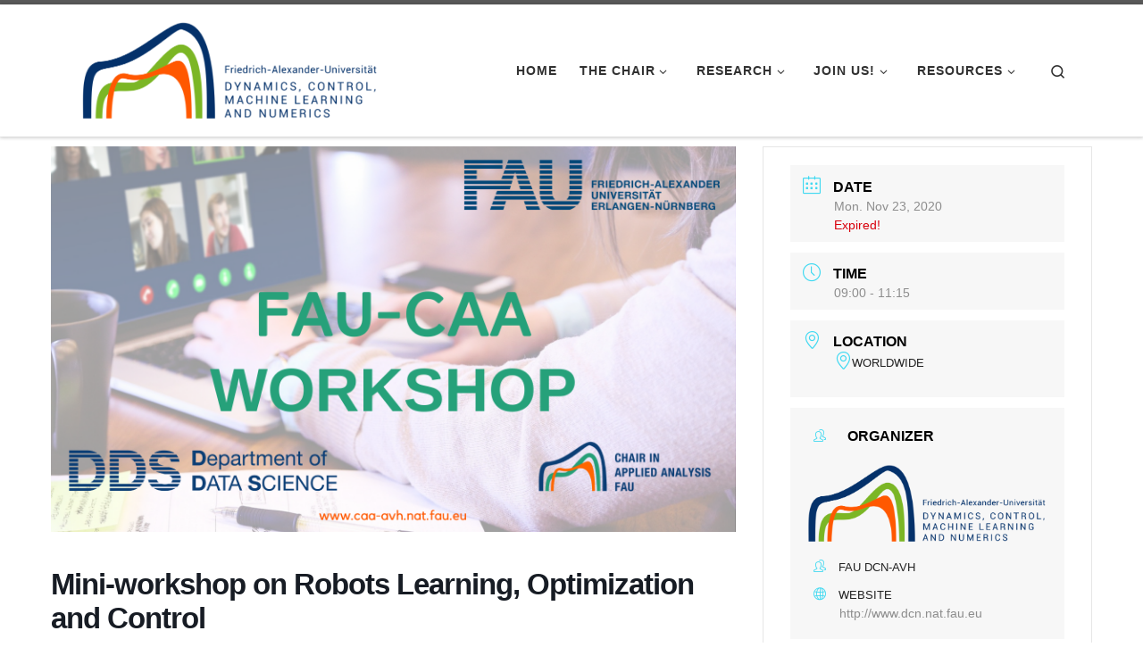

--- FILE ---
content_type: text/html; charset=UTF-8
request_url: https://dcn.nat.fau.eu/events/mini-workshop-on-robots-learning-optimization-and-control/
body_size: 20057
content:
<!DOCTYPE html>
<!--[if IE 7]>
<html class="ie ie7" lang="en-US">
<![endif]-->
<!--[if IE 8]>
<html class="ie ie8" lang="en-US">
<![endif]-->
<!--[if !(IE 7) | !(IE 8)  ]><!-->
<html lang="en-US" class="no-js">
<!--<![endif]-->
<head>
<meta charset="UTF-8" />
<meta http-equiv="X-UA-Compatible" content="IE=EDGE" />
<meta name="viewport" content="width=device-width, initial-scale=1.0" />
<link rel="profile"  href="https://gmpg.org/xfn/11" />
<link rel="pingback" href="https://dcn.nat.fau.eu/xmlrpc.php" />
<script>(function(html){html.className = html.className.replace(/\bno-js\b/,'js')})(document.documentElement);</script>
<title>Mini-workshop on Robots Learning, Optimization and Control</title>
<meta name='robots' content='max-image-preview:large' />
<link rel="alternate" type="application/rss+xml" title=" &raquo; Feed" href="https://dcn.nat.fau.eu/feed/" />
<link rel="alternate" type="application/rss+xml" title=" &raquo; Comments Feed" href="https://dcn.nat.fau.eu/comments/feed/" />
<link rel="alternate" title="oEmbed (JSON)" type="application/json+oembed" href="https://dcn.nat.fau.eu/wp-json/oembed/1.0/embed?url=https%3A%2F%2Fdcn.nat.fau.eu%2Fevents%2Fmini-workshop-on-robots-learning-optimization-and-control%2F" />
<link rel="alternate" title="oEmbed (XML)" type="text/xml+oembed" href="https://dcn.nat.fau.eu/wp-json/oembed/1.0/embed?url=https%3A%2F%2Fdcn.nat.fau.eu%2Fevents%2Fmini-workshop-on-robots-learning-optimization-and-control%2F&#038;format=xml" />
<style id='wp-img-auto-sizes-contain-inline-css'>
img:is([sizes=auto i],[sizes^="auto," i]){contain-intrinsic-size:3000px 1500px}
/*# sourceURL=wp-img-auto-sizes-contain-inline-css */
</style>
<!-- <link rel='stylesheet' id='pt-cv-public-style-css' href='https://dcn.nat.fau.eu/wp-content/plugins/content-views-query-and-display-post-page/public/assets/css/cv.css?ver=4.2' media='all' /> -->
<!-- <link rel='stylesheet' id='mec-select2-style-css' href='https://dcn.nat.fau.eu/wp-content/plugins/modern-events-calendar-lite/assets/packages/select2/select2.min.css?ver=7.27.0' media='all' /> -->
<!-- <link rel='stylesheet' id='mec-font-icons-css' href='https://dcn.nat.fau.eu/wp-content/plugins/modern-events-calendar-lite/assets/css/iconfonts.css?ver=7.27.0' media='all' /> -->
<!-- <link rel='stylesheet' id='mec-frontend-style-css' href='https://dcn.nat.fau.eu/wp-content/plugins/modern-events-calendar-lite/assets/css/frontend.min.css?ver=7.27.0' media='all' /> -->
<!-- <link rel='stylesheet' id='mec-tooltip-style-css' href='https://dcn.nat.fau.eu/wp-content/plugins/modern-events-calendar-lite/assets/packages/tooltip/tooltip.css?ver=7.27.0' media='all' /> -->
<!-- <link rel='stylesheet' id='mec-tooltip-shadow-style-css' href='https://dcn.nat.fau.eu/wp-content/plugins/modern-events-calendar-lite/assets/packages/tooltip/tooltipster-sideTip-shadow.min.css?ver=7.27.0' media='all' /> -->
<!-- <link rel='stylesheet' id='featherlight-css' href='https://dcn.nat.fau.eu/wp-content/plugins/modern-events-calendar-lite/assets/packages/featherlight/featherlight.css?ver=7.27.0' media='all' /> -->
<!-- <link rel='stylesheet' id='mec-lity-style-css' href='https://dcn.nat.fau.eu/wp-content/plugins/modern-events-calendar-lite/assets/packages/lity/lity.min.css?ver=7.27.0' media='all' /> -->
<!-- <link rel='stylesheet' id='mec-general-calendar-style-css' href='https://dcn.nat.fau.eu/wp-content/plugins/modern-events-calendar-lite/assets/css/mec-general-calendar.css?ver=7.27.0' media='all' /> -->
<link rel="stylesheet" type="text/css" href="//dcn.nat.fau.eu/wp-content/cache/wpfc-minified/l1zts2fb/6li0n.css" media="all"/>
<style id='wp-emoji-styles-inline-css'>
img.wp-smiley, img.emoji {
display: inline !important;
border: none !important;
box-shadow: none !important;
height: 1em !important;
width: 1em !important;
margin: 0 0.07em !important;
vertical-align: -0.1em !important;
background: none !important;
padding: 0 !important;
}
/*# sourceURL=wp-emoji-styles-inline-css */
</style>
<style id='wp-block-library-inline-css'>
:root{--wp-block-synced-color:#7a00df;--wp-block-synced-color--rgb:122,0,223;--wp-bound-block-color:var(--wp-block-synced-color);--wp-editor-canvas-background:#ddd;--wp-admin-theme-color:#007cba;--wp-admin-theme-color--rgb:0,124,186;--wp-admin-theme-color-darker-10:#006ba1;--wp-admin-theme-color-darker-10--rgb:0,107,160.5;--wp-admin-theme-color-darker-20:#005a87;--wp-admin-theme-color-darker-20--rgb:0,90,135;--wp-admin-border-width-focus:2px}@media (min-resolution:192dpi){:root{--wp-admin-border-width-focus:1.5px}}.wp-element-button{cursor:pointer}:root .has-very-light-gray-background-color{background-color:#eee}:root .has-very-dark-gray-background-color{background-color:#313131}:root .has-very-light-gray-color{color:#eee}:root .has-very-dark-gray-color{color:#313131}:root .has-vivid-green-cyan-to-vivid-cyan-blue-gradient-background{background:linear-gradient(135deg,#00d084,#0693e3)}:root .has-purple-crush-gradient-background{background:linear-gradient(135deg,#34e2e4,#4721fb 50%,#ab1dfe)}:root .has-hazy-dawn-gradient-background{background:linear-gradient(135deg,#faaca8,#dad0ec)}:root .has-subdued-olive-gradient-background{background:linear-gradient(135deg,#fafae1,#67a671)}:root .has-atomic-cream-gradient-background{background:linear-gradient(135deg,#fdd79a,#004a59)}:root .has-nightshade-gradient-background{background:linear-gradient(135deg,#330968,#31cdcf)}:root .has-midnight-gradient-background{background:linear-gradient(135deg,#020381,#2874fc)}:root{--wp--preset--font-size--normal:16px;--wp--preset--font-size--huge:42px}.has-regular-font-size{font-size:1em}.has-larger-font-size{font-size:2.625em}.has-normal-font-size{font-size:var(--wp--preset--font-size--normal)}.has-huge-font-size{font-size:var(--wp--preset--font-size--huge)}.has-text-align-center{text-align:center}.has-text-align-left{text-align:left}.has-text-align-right{text-align:right}.has-fit-text{white-space:nowrap!important}#end-resizable-editor-section{display:none}.aligncenter{clear:both}.items-justified-left{justify-content:flex-start}.items-justified-center{justify-content:center}.items-justified-right{justify-content:flex-end}.items-justified-space-between{justify-content:space-between}.screen-reader-text{border:0;clip-path:inset(50%);height:1px;margin:-1px;overflow:hidden;padding:0;position:absolute;width:1px;word-wrap:normal!important}.screen-reader-text:focus{background-color:#ddd;clip-path:none;color:#444;display:block;font-size:1em;height:auto;left:5px;line-height:normal;padding:15px 23px 14px;text-decoration:none;top:5px;width:auto;z-index:100000}html :where(.has-border-color){border-style:solid}html :where([style*=border-top-color]){border-top-style:solid}html :where([style*=border-right-color]){border-right-style:solid}html :where([style*=border-bottom-color]){border-bottom-style:solid}html :where([style*=border-left-color]){border-left-style:solid}html :where([style*=border-width]){border-style:solid}html :where([style*=border-top-width]){border-top-style:solid}html :where([style*=border-right-width]){border-right-style:solid}html :where([style*=border-bottom-width]){border-bottom-style:solid}html :where([style*=border-left-width]){border-left-style:solid}html :where(img[class*=wp-image-]){height:auto;max-width:100%}:where(figure){margin:0 0 1em}html :where(.is-position-sticky){--wp-admin--admin-bar--position-offset:var(--wp-admin--admin-bar--height,0px)}@media screen and (max-width:600px){html :where(.is-position-sticky){--wp-admin--admin-bar--position-offset:0px}}
/*# sourceURL=wp-block-library-inline-css */
</style><style id='global-styles-inline-css'>
:root{--wp--preset--aspect-ratio--square: 1;--wp--preset--aspect-ratio--4-3: 4/3;--wp--preset--aspect-ratio--3-4: 3/4;--wp--preset--aspect-ratio--3-2: 3/2;--wp--preset--aspect-ratio--2-3: 2/3;--wp--preset--aspect-ratio--16-9: 16/9;--wp--preset--aspect-ratio--9-16: 9/16;--wp--preset--color--black: #000000;--wp--preset--color--cyan-bluish-gray: #abb8c3;--wp--preset--color--white: #ffffff;--wp--preset--color--pale-pink: #f78da7;--wp--preset--color--vivid-red: #cf2e2e;--wp--preset--color--luminous-vivid-orange: #ff6900;--wp--preset--color--luminous-vivid-amber: #fcb900;--wp--preset--color--light-green-cyan: #7bdcb5;--wp--preset--color--vivid-green-cyan: #00d084;--wp--preset--color--pale-cyan-blue: #8ed1fc;--wp--preset--color--vivid-cyan-blue: #0693e3;--wp--preset--color--vivid-purple: #9b51e0;--wp--preset--gradient--vivid-cyan-blue-to-vivid-purple: linear-gradient(135deg,rgb(6,147,227) 0%,rgb(155,81,224) 100%);--wp--preset--gradient--light-green-cyan-to-vivid-green-cyan: linear-gradient(135deg,rgb(122,220,180) 0%,rgb(0,208,130) 100%);--wp--preset--gradient--luminous-vivid-amber-to-luminous-vivid-orange: linear-gradient(135deg,rgb(252,185,0) 0%,rgb(255,105,0) 100%);--wp--preset--gradient--luminous-vivid-orange-to-vivid-red: linear-gradient(135deg,rgb(255,105,0) 0%,rgb(207,46,46) 100%);--wp--preset--gradient--very-light-gray-to-cyan-bluish-gray: linear-gradient(135deg,rgb(238,238,238) 0%,rgb(169,184,195) 100%);--wp--preset--gradient--cool-to-warm-spectrum: linear-gradient(135deg,rgb(74,234,220) 0%,rgb(151,120,209) 20%,rgb(207,42,186) 40%,rgb(238,44,130) 60%,rgb(251,105,98) 80%,rgb(254,248,76) 100%);--wp--preset--gradient--blush-light-purple: linear-gradient(135deg,rgb(255,206,236) 0%,rgb(152,150,240) 100%);--wp--preset--gradient--blush-bordeaux: linear-gradient(135deg,rgb(254,205,165) 0%,rgb(254,45,45) 50%,rgb(107,0,62) 100%);--wp--preset--gradient--luminous-dusk: linear-gradient(135deg,rgb(255,203,112) 0%,rgb(199,81,192) 50%,rgb(65,88,208) 100%);--wp--preset--gradient--pale-ocean: linear-gradient(135deg,rgb(255,245,203) 0%,rgb(182,227,212) 50%,rgb(51,167,181) 100%);--wp--preset--gradient--electric-grass: linear-gradient(135deg,rgb(202,248,128) 0%,rgb(113,206,126) 100%);--wp--preset--gradient--midnight: linear-gradient(135deg,rgb(2,3,129) 0%,rgb(40,116,252) 100%);--wp--preset--font-size--small: 13px;--wp--preset--font-size--medium: 20px;--wp--preset--font-size--large: 36px;--wp--preset--font-size--x-large: 42px;--wp--preset--spacing--20: 0.44rem;--wp--preset--spacing--30: 0.67rem;--wp--preset--spacing--40: 1rem;--wp--preset--spacing--50: 1.5rem;--wp--preset--spacing--60: 2.25rem;--wp--preset--spacing--70: 3.38rem;--wp--preset--spacing--80: 5.06rem;--wp--preset--shadow--natural: 6px 6px 9px rgba(0, 0, 0, 0.2);--wp--preset--shadow--deep: 12px 12px 50px rgba(0, 0, 0, 0.4);--wp--preset--shadow--sharp: 6px 6px 0px rgba(0, 0, 0, 0.2);--wp--preset--shadow--outlined: 6px 6px 0px -3px rgb(255, 255, 255), 6px 6px rgb(0, 0, 0);--wp--preset--shadow--crisp: 6px 6px 0px rgb(0, 0, 0);}:where(.is-layout-flex){gap: 0.5em;}:where(.is-layout-grid){gap: 0.5em;}body .is-layout-flex{display: flex;}.is-layout-flex{flex-wrap: wrap;align-items: center;}.is-layout-flex > :is(*, div){margin: 0;}body .is-layout-grid{display: grid;}.is-layout-grid > :is(*, div){margin: 0;}:where(.wp-block-columns.is-layout-flex){gap: 2em;}:where(.wp-block-columns.is-layout-grid){gap: 2em;}:where(.wp-block-post-template.is-layout-flex){gap: 1.25em;}:where(.wp-block-post-template.is-layout-grid){gap: 1.25em;}.has-black-color{color: var(--wp--preset--color--black) !important;}.has-cyan-bluish-gray-color{color: var(--wp--preset--color--cyan-bluish-gray) !important;}.has-white-color{color: var(--wp--preset--color--white) !important;}.has-pale-pink-color{color: var(--wp--preset--color--pale-pink) !important;}.has-vivid-red-color{color: var(--wp--preset--color--vivid-red) !important;}.has-luminous-vivid-orange-color{color: var(--wp--preset--color--luminous-vivid-orange) !important;}.has-luminous-vivid-amber-color{color: var(--wp--preset--color--luminous-vivid-amber) !important;}.has-light-green-cyan-color{color: var(--wp--preset--color--light-green-cyan) !important;}.has-vivid-green-cyan-color{color: var(--wp--preset--color--vivid-green-cyan) !important;}.has-pale-cyan-blue-color{color: var(--wp--preset--color--pale-cyan-blue) !important;}.has-vivid-cyan-blue-color{color: var(--wp--preset--color--vivid-cyan-blue) !important;}.has-vivid-purple-color{color: var(--wp--preset--color--vivid-purple) !important;}.has-black-background-color{background-color: var(--wp--preset--color--black) !important;}.has-cyan-bluish-gray-background-color{background-color: var(--wp--preset--color--cyan-bluish-gray) !important;}.has-white-background-color{background-color: var(--wp--preset--color--white) !important;}.has-pale-pink-background-color{background-color: var(--wp--preset--color--pale-pink) !important;}.has-vivid-red-background-color{background-color: var(--wp--preset--color--vivid-red) !important;}.has-luminous-vivid-orange-background-color{background-color: var(--wp--preset--color--luminous-vivid-orange) !important;}.has-luminous-vivid-amber-background-color{background-color: var(--wp--preset--color--luminous-vivid-amber) !important;}.has-light-green-cyan-background-color{background-color: var(--wp--preset--color--light-green-cyan) !important;}.has-vivid-green-cyan-background-color{background-color: var(--wp--preset--color--vivid-green-cyan) !important;}.has-pale-cyan-blue-background-color{background-color: var(--wp--preset--color--pale-cyan-blue) !important;}.has-vivid-cyan-blue-background-color{background-color: var(--wp--preset--color--vivid-cyan-blue) !important;}.has-vivid-purple-background-color{background-color: var(--wp--preset--color--vivid-purple) !important;}.has-black-border-color{border-color: var(--wp--preset--color--black) !important;}.has-cyan-bluish-gray-border-color{border-color: var(--wp--preset--color--cyan-bluish-gray) !important;}.has-white-border-color{border-color: var(--wp--preset--color--white) !important;}.has-pale-pink-border-color{border-color: var(--wp--preset--color--pale-pink) !important;}.has-vivid-red-border-color{border-color: var(--wp--preset--color--vivid-red) !important;}.has-luminous-vivid-orange-border-color{border-color: var(--wp--preset--color--luminous-vivid-orange) !important;}.has-luminous-vivid-amber-border-color{border-color: var(--wp--preset--color--luminous-vivid-amber) !important;}.has-light-green-cyan-border-color{border-color: var(--wp--preset--color--light-green-cyan) !important;}.has-vivid-green-cyan-border-color{border-color: var(--wp--preset--color--vivid-green-cyan) !important;}.has-pale-cyan-blue-border-color{border-color: var(--wp--preset--color--pale-cyan-blue) !important;}.has-vivid-cyan-blue-border-color{border-color: var(--wp--preset--color--vivid-cyan-blue) !important;}.has-vivid-purple-border-color{border-color: var(--wp--preset--color--vivid-purple) !important;}.has-vivid-cyan-blue-to-vivid-purple-gradient-background{background: var(--wp--preset--gradient--vivid-cyan-blue-to-vivid-purple) !important;}.has-light-green-cyan-to-vivid-green-cyan-gradient-background{background: var(--wp--preset--gradient--light-green-cyan-to-vivid-green-cyan) !important;}.has-luminous-vivid-amber-to-luminous-vivid-orange-gradient-background{background: var(--wp--preset--gradient--luminous-vivid-amber-to-luminous-vivid-orange) !important;}.has-luminous-vivid-orange-to-vivid-red-gradient-background{background: var(--wp--preset--gradient--luminous-vivid-orange-to-vivid-red) !important;}.has-very-light-gray-to-cyan-bluish-gray-gradient-background{background: var(--wp--preset--gradient--very-light-gray-to-cyan-bluish-gray) !important;}.has-cool-to-warm-spectrum-gradient-background{background: var(--wp--preset--gradient--cool-to-warm-spectrum) !important;}.has-blush-light-purple-gradient-background{background: var(--wp--preset--gradient--blush-light-purple) !important;}.has-blush-bordeaux-gradient-background{background: var(--wp--preset--gradient--blush-bordeaux) !important;}.has-luminous-dusk-gradient-background{background: var(--wp--preset--gradient--luminous-dusk) !important;}.has-pale-ocean-gradient-background{background: var(--wp--preset--gradient--pale-ocean) !important;}.has-electric-grass-gradient-background{background: var(--wp--preset--gradient--electric-grass) !important;}.has-midnight-gradient-background{background: var(--wp--preset--gradient--midnight) !important;}.has-small-font-size{font-size: var(--wp--preset--font-size--small) !important;}.has-medium-font-size{font-size: var(--wp--preset--font-size--medium) !important;}.has-large-font-size{font-size: var(--wp--preset--font-size--large) !important;}.has-x-large-font-size{font-size: var(--wp--preset--font-size--x-large) !important;}
/*# sourceURL=global-styles-inline-css */
</style>
<style id='classic-theme-styles-inline-css'>
/*! This file is auto-generated */
.wp-block-button__link{color:#fff;background-color:#32373c;border-radius:9999px;box-shadow:none;text-decoration:none;padding:calc(.667em + 2px) calc(1.333em + 2px);font-size:1.125em}.wp-block-file__button{background:#32373c;color:#fff;text-decoration:none}
/*# sourceURL=/wp-includes/css/classic-themes.min.css */
</style>
<!-- <link rel='stylesheet' id='customizr-main-css' href='https://dcn.nat.fau.eu/wp-content/themes/customizr/assets/front/css/style.min.css?ver=4.4.21' media='all' /> -->
<link rel="stylesheet" type="text/css" href="//dcn.nat.fau.eu/wp-content/cache/wpfc-minified/kz8fyall/240r1.css" media="all"/>
<style id='customizr-main-inline-css'>
.navbar-brand,.header-tagline,h1,h2,h3,.tc-dropcap { font-family : 'Impact','Charcoal','sans-serif'; }
body { font-family : 'Palatino Linotype','Book Antiqua','Palatino','serif'; }
.tc-header.border-top { border-top-width: 5px; border-top-style: solid }
#czr-push-footer { display: none; visibility: hidden; }
.czr-sticky-footer #czr-push-footer.sticky-footer-enabled { display: block; }
/*# sourceURL=customizr-main-inline-css */
</style>
<!-- <link rel='stylesheet' id='katex-css' href='https://dcn.nat.fau.eu/wp-content/plugins/katex/assets/katex-0.16.22/katex.min.css?ver=2.2.5' media='all' /> -->
<link rel="stylesheet" type="text/css" href="//dcn.nat.fau.eu/wp-content/cache/wpfc-minified/l1fvmu14/4o8j4.css" media="all"/>
<script src='//dcn.nat.fau.eu/wp-content/cache/wpfc-minified/lm6xba65/240r1.js' type="text/javascript"></script>
<!-- <script src="https://dcn.nat.fau.eu/wp-includes/js/jquery/jquery.min.js?ver=3.7.1" id="jquery-core-js"></script> -->
<!-- <script src="https://dcn.nat.fau.eu/wp-includes/js/jquery/jquery-migrate.min.js?ver=3.4.1" id="jquery-migrate-js"></script> -->
<!-- <script src="https://dcn.nat.fau.eu/wp-content/themes/customizr/assets/front/js/libs/modernizr.min.js?ver=4.4.21" id="modernizr-js"></script> -->
<!-- <script src="https://dcn.nat.fau.eu/wp-includes/js/underscore.min.js?ver=1.13.7" id="underscore-js"></script> -->
<script id="tc-scripts-js-extra">
var CZRParams = {"assetsPath":"https://dcn.nat.fau.eu/wp-content/themes/customizr/assets/front/","mainScriptUrl":"https://dcn.nat.fau.eu/wp-content/themes/customizr/assets/front/js/tc-scripts.min.js?4.4.21","deferFontAwesome":"1","fontAwesomeUrl":"https://dcn.nat.fau.eu/wp-content/themes/customizr/assets/shared/fonts/fa/css/fontawesome-all.min.css?4.4.21","_disabled":[],"centerSliderImg":"1","isLightBoxEnabled":"1","SmoothScroll":{"Enabled":true,"Options":{"touchpadSupport":false}},"isAnchorScrollEnabled":"","anchorSmoothScrollExclude":{"simple":["[class*=edd]",".carousel-control","[data-toggle=\"modal\"]","[data-toggle=\"dropdown\"]","[data-toggle=\"czr-dropdown\"]","[data-toggle=\"tooltip\"]","[data-toggle=\"popover\"]","[data-toggle=\"collapse\"]","[data-toggle=\"czr-collapse\"]","[data-toggle=\"tab\"]","[data-toggle=\"pill\"]","[data-toggle=\"czr-pill\"]","[class*=upme]","[class*=um-]"],"deep":{"classes":[],"ids":[]}},"timerOnScrollAllBrowsers":"1","centerAllImg":"1","HasComments":"","LoadModernizr":"1","stickyHeader":"","extLinksStyle":"","extLinksTargetExt":"","extLinksSkipSelectors":{"classes":["btn","button"],"ids":[]},"dropcapEnabled":"","dropcapWhere":{"post":"","page":""},"dropcapMinWords":"","dropcapSkipSelectors":{"tags":["IMG","IFRAME","H1","H2","H3","H4","H5","H6","BLOCKQUOTE","UL","OL"],"classes":["btn"],"id":[]},"imgSmartLoadEnabled":"","imgSmartLoadOpts":{"parentSelectors":["[class*=grid-container], .article-container",".__before_main_wrapper",".widget-front",".post-related-articles",".tc-singular-thumbnail-wrapper",".sek-module-inner"],"opts":{"excludeImg":[".tc-holder-img"]}},"imgSmartLoadsForSliders":"1","pluginCompats":[],"isWPMobile":"","menuStickyUserSettings":{"desktop":"stick_always","mobile":"stick_always"},"adminAjaxUrl":"https://dcn.nat.fau.eu/wp-admin/admin-ajax.php","ajaxUrl":"https://dcn.nat.fau.eu/?czrajax=1","frontNonce":{"id":"CZRFrontNonce","handle":"52c0acab2b"},"isDevMode":"","isModernStyle":"1","i18n":{"Permanently dismiss":"Permanently dismiss"},"frontNotifications":{"welcome":{"enabled":false,"content":"","dismissAction":"dismiss_welcome_note_front"}},"preloadGfonts":"","googleFonts":null,"version":"4.4.21"};
//# sourceURL=tc-scripts-js-extra
</script>
<script src='//dcn.nat.fau.eu/wp-content/cache/wpfc-minified/96lcm2ke/240r1.js' type="text/javascript"></script>
<!-- <script src="https://dcn.nat.fau.eu/wp-content/themes/customizr/assets/front/js/tc-scripts.min.js?ver=4.4.21" id="tc-scripts-js" defer></script> -->
<link rel="https://api.w.org/" href="https://dcn.nat.fau.eu/wp-json/" /><link rel="alternate" title="JSON" type="application/json" href="https://dcn.nat.fau.eu/wp-json/wp/v2/mec-events/11699" /><link rel="EditURI" type="application/rsd+xml" title="RSD" href="https://dcn.nat.fau.eu/xmlrpc.php?rsd" />
<meta name="generator" content="WordPress 6.9" />
<link rel="canonical" href="https://dcn.nat.fau.eu/events/mini-workshop-on-robots-learning-optimization-and-control/" />
<link rel='shortlink' href='https://dcn.nat.fau.eu/?p=11699' />
<link rel="preload" as="font" type="font/woff2" href="https://dcn.nat.fau.eu/wp-content/themes/customizr/assets/shared/fonts/customizr/customizr.woff2?128396981" crossorigin="anonymous"/>
<link rel="icon" href="https://dcn.nat.fau.eu/wp-content/uploads/cropped-FAUDCNAvHlogo_square_silhouette_512x512-32x32.png" sizes="32x32" />
<link rel="icon" href="https://dcn.nat.fau.eu/wp-content/uploads/cropped-FAUDCNAvHlogo_square_silhouette_512x512-192x192.png" sizes="192x192" />
<link rel="apple-touch-icon" href="https://dcn.nat.fau.eu/wp-content/uploads/cropped-FAUDCNAvHlogo_square_silhouette_512x512-180x180.png" />
<meta name="msapplication-TileImage" content="https://dcn.nat.fau.eu/wp-content/uploads/cropped-FAUDCNAvHlogo_square_silhouette_512x512-270x270.png" />
<style id="wp-custom-css">
body {
font-family: "Roboto", Calibri, Tahoma, sans-serif;
}
h1, h2, h3, h4, h5, h6 {
font-family: "Roboto", Calibri, Tahoma, sans-serif;
}		</style>
<style>:root,::before,::after{--mec-color-skin: #004080;--mec-color-skin-rgba-1: rgba(0,64,128,.25);--mec-color-skin-rgba-2: rgba(0,64,128,.5);--mec-color-skin-rgba-3: rgba(0,64,128,.75);--mec-color-skin-rgba-4: rgba(0,64,128,.11);--mec-primary-border-radius: ;--mec-secondary-border-radius: ;--mec-container-normal-width: 1196px;--mec-container-large-width: 1690px;--mec-fes-main-color: #40d9f1;--mec-fes-main-color-rgba-1: rgba(64, 217, 241, 0.12);--mec-fes-main-color-rgba-2: rgba(64, 217, 241, 0.23);--mec-fes-main-color-rgba-3: rgba(64, 217, 241, 0.03);--mec-fes-main-color-rgba-4: rgba(64, 217, 241, 0.3);--mec-fes-main-color-rgba-5: rgb(64 217 241 / 7%);--mec-fes-main-color-rgba-6: rgba(64, 217, 241, 0.2);</style><style>.mec-event-grid-clean .mec-event-title {
/* font-weight: 500; */
font-size: 18px;
}
.mec-single-event-category {
display:none;
}
</style></head>
<body class="wp-singular mec-events-template-default single single-mec-events postid-11699 wp-custom-logo wp-embed-responsive wp-theme-customizr mec-theme-customizr page-id-11699 czr-link-hover-underline header-skin-light footer-skin-light czr-no-sidebar tc-center-images czr-full-layout customizr-4-4-21 czr-sticky-footer">
<a class="screen-reader-text skip-link" href="#content">Skip to content</a>
<div id="tc-page-wrap" class="">
<header class="tpnav-header__header tc-header sl-logo_left sticky-transparent border-top czr-submenu-fade czr-submenu-move czr-highlight-contextual-menu-items" >
<div class="primary-navbar__wrapper d-none d-lg-block has-horizontal-menu desktop-sticky" >
<div class="container">
<div class="row align-items-center flex-row primary-navbar__row">
<div class="branding__container col col-auto" >
<div class="branding align-items-center flex-column ">
<div class="branding-row d-flex flex-row align-items-center align-self-start">
<div class="navbar-brand col-auto " >
<a class="navbar-brand-sitelogo" href="https://dcn.nat.fau.eu/"  aria-label=" | FAU DCN-AvH. Chair for Dynamics, Control, Machine Learning and Numerics -Alexander von Humboldt Professorship" >
<img src="https://dcn.nat.fau.eu/wp-content/uploads/FAUDCNAvHlogo_2023.png" alt="Back Home" class="" width="768" height="283"  data-no-retina>  </a>
</div>
</div>
</div>
</div>
<div class="primary-nav__container justify-content-lg-around col col-lg-auto flex-lg-column" >
<div class="primary-nav__wrapper flex-lg-row align-items-center justify-content-end">
<nav class="primary-nav__nav col" id="primary-nav">
<div class="nav__menu-wrapper primary-nav__menu-wrapper justify-content-end czr-open-on-hover" >
<ul id="main-menu" class="primary-nav__menu regular-nav nav__menu nav"><li id="menu-item-24120" class="menu-item menu-item-type-post_type menu-item-object-page menu-item-home menu-item-24120"><a href="https://dcn.nat.fau.eu/" class="nav__link"><span class="nav__title">Home</span></a></li>
<li id="menu-item-117" class="menu-item menu-item-type-custom menu-item-object-custom menu-item-has-children czr-dropdown menu-item-117"><a data-toggle="czr-dropdown" aria-haspopup="true" aria-expanded="false" href="#" class="nav__link"><span class="nav__title">The Chair</span><span class="caret__dropdown-toggler"><i class="icn-down-small"></i></span></a>
<ul class="dropdown-menu czr-dropdown-menu">
<li id="menu-item-24133" class="menu-item menu-item-type-post_type menu-item-object-page dropdown-item menu-item-24133"><a href="https://dcn.nat.fau.eu/about/" class="nav__link"><span class="nav__title">About</span></a></li>
<li id="menu-item-24277" class="menu-item menu-item-type-post_type menu-item-object-page dropdown-item menu-item-24277"><a href="https://dcn.nat.fau.eu/zuazua/" class="nav__link"><span class="nav__title">Our Head</span></a></li>
<li id="menu-item-23025" class="menu-item menu-item-type-post_type menu-item-object-page dropdown-item menu-item-23025"><a href="https://dcn.nat.fau.eu/team/" class="nav__link"><span class="nav__title">Our Team</span></a></li>
<li id="menu-item-24143" class="menu-item menu-item-type-post_type menu-item-object-page dropdown-item menu-item-24143"><a href="https://dcn.nat.fau.eu/contact/" class="nav__link"><span class="nav__title">Contact</span></a></li>
<li id="menu-item-8257" class="menu-item menu-item-type-post_type menu-item-object-page dropdown-item menu-item-8257"><a href="https://dcn.nat.fau.eu/past-members/" class="nav__link"><span class="nav__title">Past Members</span></a></li>
</ul>
</li>
<li id="menu-item-2112" class="menu-item menu-item-type-custom menu-item-object-custom menu-item-has-children czr-dropdown menu-item-2112"><a data-toggle="czr-dropdown" aria-haspopup="true" aria-expanded="false" href="#" class="nav__link"><span class="nav__title">Research</span><span class="caret__dropdown-toggler"><i class="icn-down-small"></i></span></a>
<ul class="dropdown-menu czr-dropdown-menu">
<li id="menu-item-24175" class="menu-item menu-item-type-post_type menu-item-object-page dropdown-item menu-item-24175"><a href="https://dcn.nat.fau.eu/publications/" class="nav__link"><span class="nav__title">Publications</span></a></li>
<li id="menu-item-15536" class="menu-item menu-item-type-post_type menu-item-object-page dropdown-item menu-item-15536"><a href="https://dcn.nat.fau.eu/projects/" class="nav__link"><span class="nav__title">Projects</span></a></li>
<li id="menu-item-14243" class="menu-item menu-item-type-post_type menu-item-object-page dropdown-item menu-item-14243"><a href="https://dcn.nat.fau.eu/teaching/" class="nav__link"><span class="nav__title">Teaching</span></a></li>
<li id="menu-item-3292" class="menu-item menu-item-type-post_type menu-item-object-page dropdown-item menu-item-3292"><a href="https://dcn.nat.fau.eu/initiatives/" class="nav__link"><span class="nav__title">Initiatives</span></a></li>
<li id="menu-item-6253" class="menu-item menu-item-type-post_type menu-item-object-page dropdown-item menu-item-6253"><a href="https://dcn.nat.fau.eu/math-and-research/" class="nav__link"><span class="nav__title">Posts on Math and Research</span></a></li>
<li id="menu-item-2110" class="menu-item menu-item-type-post_type menu-item-object-page dropdown-item menu-item-2110"><a href="https://dcn.nat.fau.eu/contributors/" class="nav__link"><span class="nav__title">Contributors</span></a></li>
</ul>
</li>
<li id="menu-item-123" class="menu-item menu-item-type-custom menu-item-object-custom menu-item-has-children czr-dropdown menu-item-123"><a data-toggle="czr-dropdown" aria-haspopup="true" aria-expanded="false" href="#" class="nav__link"><span class="nav__title">Join us!</span><span class="caret__dropdown-toggler"><i class="icn-down-small"></i></span></a>
<ul class="dropdown-menu czr-dropdown-menu">
<li id="menu-item-26632" class="menu-item menu-item-type-post_type menu-item-object-page dropdown-item menu-item-26632"><a href="https://dcn.nat.fau.eu/careers/" class="nav__link"><span class="nav__title">Careers</span></a></li>
<li id="menu-item-405" class="menu-item menu-item-type-post_type menu-item-object-page dropdown-item menu-item-405"><a href="https://dcn.nat.fau.eu/events/" class="nav__link"><span class="nav__title">Events</span></a></li>
<li id="menu-item-406" class="menu-item menu-item-type-post_type menu-item-object-page dropdown-item menu-item-406"><a href="https://dcn.nat.fau.eu/past-events/" class="nav__link"><span class="nav__title">Past Events</span></a></li>
</ul>
</li>
<li id="menu-item-5964" class="menu-item menu-item-type-custom menu-item-object-custom menu-item-has-children czr-dropdown menu-item-5964"><a data-toggle="czr-dropdown" aria-haspopup="true" aria-expanded="false" href="#" class="nav__link"><span class="nav__title">Resources</span><span class="caret__dropdown-toggler"><i class="icn-down-small"></i></span></a>
<ul class="dropdown-menu czr-dropdown-menu">
<li id="menu-item-10308" class="menu-item menu-item-type-post_type menu-item-object-page dropdown-item menu-item-10308"><a href="https://dcn.nat.fau.eu/seminars/" class="nav__link"><span class="nav__title">Seminars / Lectures</span></a></li>
<li id="menu-item-5963" class="menu-item menu-item-type-post_type menu-item-object-page dropdown-item menu-item-5963"><a href="https://dcn.nat.fau.eu/togo/" class="nav__link"><span class="nav__title">Math to go!</span></a></li>
<li id="menu-item-19867" class="menu-item menu-item-type-post_type menu-item-object-page dropdown-item menu-item-19867"><a href="https://dcn.nat.fau.eu/academy/" class="nav__link"><span class="nav__title">Academy</span></a></li>
<li id="menu-item-21776" class="menu-item menu-item-type-custom menu-item-object-custom dropdown-item menu-item-21776"><a href="https://github.com/DCN-FAU-AvH" class="nav__link"><span class="nav__title">GitHub</span></a></li>
</ul>
</li>
</ul></div>        </nav>
<div class="primary-nav__utils nav__utils col-auto" >
<ul class="nav utils flex-row flex-nowrap regular-nav">
<li class="nav__search " >
<a href="#" class="search-toggle_btn icn-search czr-overlay-toggle_btn"  aria-expanded="false"><span class="sr-only">Search</span></a>
<div class="czr-search-expand">
<div class="czr-search-expand-inner"><div class="search-form__container " >
<form action="https://dcn.nat.fau.eu/" method="get" class="czr-form search-form">
<div class="form-group czr-focus">
<label for="s-69341b4284902" id="lsearch-69341b4284902">
<span class="screen-reader-text">Search</span>
<input id="s-69341b4284902" class="form-control czr-search-field" name="s" type="search" value="" aria-describedby="lsearch-69341b4284902" placeholder="Search &hellip;">
</label>
<button type="submit" class="button"><i class="icn-search"></i><span class="screen-reader-text">Search &hellip;</span></button>
</div>
</form>
</div></div>
</div>
</li>
</ul>
</div>  </div>
</div>
</div>
</div>
</div>    <div class="mobile-navbar__wrapper d-lg-none mobile-sticky" >
<div class="branding__container justify-content-between align-items-center container" >
<div class="branding flex-column">
<div class="branding-row d-flex align-self-start flex-row align-items-center">
<div class="navbar-brand col-auto " >
<a class="navbar-brand-sitelogo" href="https://dcn.nat.fau.eu/"  aria-label=" | FAU DCN-AvH. Chair for Dynamics, Control, Machine Learning and Numerics -Alexander von Humboldt Professorship" >
<img src="https://dcn.nat.fau.eu/wp-content/uploads/FAUDCNAvHlogo_2023.png" alt="Back Home" class="" width="768" height="283"  data-no-retina>  </a>
</div>
</div>
</div>
<div class="mobile-utils__wrapper nav__utils regular-nav">
<ul class="nav utils row flex-row flex-nowrap">
<li class="nav__search " >
<a href="#" class="search-toggle_btn icn-search czr-dropdown" data-aria-haspopup="true" aria-expanded="false"><span class="sr-only">Search</span></a>
<div class="czr-search-expand">
<div class="czr-search-expand-inner"><div class="search-form__container " >
<form action="https://dcn.nat.fau.eu/" method="get" class="czr-form search-form">
<div class="form-group czr-focus">
<label for="s-69341b4285e28" id="lsearch-69341b4285e28">
<span class="screen-reader-text">Search</span>
<input id="s-69341b4285e28" class="form-control czr-search-field" name="s" type="search" value="" aria-describedby="lsearch-69341b4285e28" placeholder="Search &hellip;">
</label>
<button type="submit" class="button"><i class="icn-search"></i><span class="screen-reader-text">Search &hellip;</span></button>
</div>
</form>
</div></div>
</div>
<ul class="dropdown-menu czr-dropdown-menu">
<li class="header-search__container container">
<div class="search-form__container " >
<form action="https://dcn.nat.fau.eu/" method="get" class="czr-form search-form">
<div class="form-group czr-focus">
<label for="s-69341b4286651" id="lsearch-69341b4286651">
<span class="screen-reader-text">Search</span>
<input id="s-69341b4286651" class="form-control czr-search-field" name="s" type="search" value="" aria-describedby="lsearch-69341b4286651" placeholder="Search &hellip;">
</label>
<button type="submit" class="button"><i class="icn-search"></i><span class="screen-reader-text">Search &hellip;</span></button>
</div>
</form>
</div></li>    </ul>
</li>
<li class="hamburger-toggler__container " >
<button class="ham-toggler-menu czr-collapsed" data-toggle="czr-collapse" data-target="#mobile-nav"><span class="ham__toggler-span-wrapper"><span class="line line-1"></span><span class="line line-2"></span><span class="line line-3"></span></span><span class="screen-reader-text">Menu</span></button>
</li>
</ul>
</div>
</div>
<div class="mobile-nav__container " >
<nav class="mobile-nav__nav flex-column czr-collapse" id="mobile-nav">
<div class="mobile-nav__inner container">
<div class="nav__menu-wrapper mobile-nav__menu-wrapper czr-open-on-click" >
<ul id="mobile-nav-menu" class="mobile-nav__menu vertical-nav nav__menu flex-column nav"><li class="menu-item menu-item-type-post_type menu-item-object-page menu-item-home menu-item-24120"><a href="https://dcn.nat.fau.eu/" class="nav__link"><span class="nav__title">Home</span></a></li>
<li class="menu-item menu-item-type-custom menu-item-object-custom menu-item-has-children czr-dropdown menu-item-117"><span class="display-flex nav__link-wrapper align-items-start"><a href="#" class="nav__link"><span class="nav__title">The Chair</span></a><button data-toggle="czr-dropdown" aria-haspopup="true" aria-expanded="false" class="caret__dropdown-toggler czr-btn-link"><i class="icn-down-small"></i></button></span>
<ul class="dropdown-menu czr-dropdown-menu">
<li class="menu-item menu-item-type-post_type menu-item-object-page dropdown-item menu-item-24133"><a href="https://dcn.nat.fau.eu/about/" class="nav__link"><span class="nav__title">About</span></a></li>
<li class="menu-item menu-item-type-post_type menu-item-object-page dropdown-item menu-item-24277"><a href="https://dcn.nat.fau.eu/zuazua/" class="nav__link"><span class="nav__title">Our Head</span></a></li>
<li class="menu-item menu-item-type-post_type menu-item-object-page dropdown-item menu-item-23025"><a href="https://dcn.nat.fau.eu/team/" class="nav__link"><span class="nav__title">Our Team</span></a></li>
<li class="menu-item menu-item-type-post_type menu-item-object-page dropdown-item menu-item-24143"><a href="https://dcn.nat.fau.eu/contact/" class="nav__link"><span class="nav__title">Contact</span></a></li>
<li class="menu-item menu-item-type-post_type menu-item-object-page dropdown-item menu-item-8257"><a href="https://dcn.nat.fau.eu/past-members/" class="nav__link"><span class="nav__title">Past Members</span></a></li>
</ul>
</li>
<li class="menu-item menu-item-type-custom menu-item-object-custom menu-item-has-children czr-dropdown menu-item-2112"><span class="display-flex nav__link-wrapper align-items-start"><a href="#" class="nav__link"><span class="nav__title">Research</span></a><button data-toggle="czr-dropdown" aria-haspopup="true" aria-expanded="false" class="caret__dropdown-toggler czr-btn-link"><i class="icn-down-small"></i></button></span>
<ul class="dropdown-menu czr-dropdown-menu">
<li class="menu-item menu-item-type-post_type menu-item-object-page dropdown-item menu-item-24175"><a href="https://dcn.nat.fau.eu/publications/" class="nav__link"><span class="nav__title">Publications</span></a></li>
<li class="menu-item menu-item-type-post_type menu-item-object-page dropdown-item menu-item-15536"><a href="https://dcn.nat.fau.eu/projects/" class="nav__link"><span class="nav__title">Projects</span></a></li>
<li class="menu-item menu-item-type-post_type menu-item-object-page dropdown-item menu-item-14243"><a href="https://dcn.nat.fau.eu/teaching/" class="nav__link"><span class="nav__title">Teaching</span></a></li>
<li class="menu-item menu-item-type-post_type menu-item-object-page dropdown-item menu-item-3292"><a href="https://dcn.nat.fau.eu/initiatives/" class="nav__link"><span class="nav__title">Initiatives</span></a></li>
<li class="menu-item menu-item-type-post_type menu-item-object-page dropdown-item menu-item-6253"><a href="https://dcn.nat.fau.eu/math-and-research/" class="nav__link"><span class="nav__title">Posts on Math and Research</span></a></li>
<li class="menu-item menu-item-type-post_type menu-item-object-page dropdown-item menu-item-2110"><a href="https://dcn.nat.fau.eu/contributors/" class="nav__link"><span class="nav__title">Contributors</span></a></li>
</ul>
</li>
<li class="menu-item menu-item-type-custom menu-item-object-custom menu-item-has-children czr-dropdown menu-item-123"><span class="display-flex nav__link-wrapper align-items-start"><a href="#" class="nav__link"><span class="nav__title">Join us!</span></a><button data-toggle="czr-dropdown" aria-haspopup="true" aria-expanded="false" class="caret__dropdown-toggler czr-btn-link"><i class="icn-down-small"></i></button></span>
<ul class="dropdown-menu czr-dropdown-menu">
<li class="menu-item menu-item-type-post_type menu-item-object-page dropdown-item menu-item-26632"><a href="https://dcn.nat.fau.eu/careers/" class="nav__link"><span class="nav__title">Careers</span></a></li>
<li class="menu-item menu-item-type-post_type menu-item-object-page dropdown-item menu-item-405"><a href="https://dcn.nat.fau.eu/events/" class="nav__link"><span class="nav__title">Events</span></a></li>
<li class="menu-item menu-item-type-post_type menu-item-object-page dropdown-item menu-item-406"><a href="https://dcn.nat.fau.eu/past-events/" class="nav__link"><span class="nav__title">Past Events</span></a></li>
</ul>
</li>
<li class="menu-item menu-item-type-custom menu-item-object-custom menu-item-has-children czr-dropdown menu-item-5964"><span class="display-flex nav__link-wrapper align-items-start"><a href="#" class="nav__link"><span class="nav__title">Resources</span></a><button data-toggle="czr-dropdown" aria-haspopup="true" aria-expanded="false" class="caret__dropdown-toggler czr-btn-link"><i class="icn-down-small"></i></button></span>
<ul class="dropdown-menu czr-dropdown-menu">
<li class="menu-item menu-item-type-post_type menu-item-object-page dropdown-item menu-item-10308"><a href="https://dcn.nat.fau.eu/seminars/" class="nav__link"><span class="nav__title">Seminars / Lectures</span></a></li>
<li class="menu-item menu-item-type-post_type menu-item-object-page dropdown-item menu-item-5963"><a href="https://dcn.nat.fau.eu/togo/" class="nav__link"><span class="nav__title">Math to go!</span></a></li>
<li class="menu-item menu-item-type-post_type menu-item-object-page dropdown-item menu-item-19867"><a href="https://dcn.nat.fau.eu/academy/" class="nav__link"><span class="nav__title">Academy</span></a></li>
<li class="menu-item menu-item-type-custom menu-item-object-custom dropdown-item menu-item-21776"><a href="https://github.com/DCN-FAU-AvH" class="nav__link"><span class="nav__title">GitHub</span></a></li>
</ul>
</li>
</ul></div>      </div>
</nav>
</div></div></header>
<section id="main-content" class="mec-container">
<div class="mec-wrap colorskin-custom clearfix " id="mec_skin_8148">
<article class="row mec-single-event mec-sticky">
<!-- start breadcrumbs -->
<!-- end breadcrumbs -->
<div class="col-md-8">
<div class="mec-events-event-image">
<img width="1600" height="900" src="https://dcn.nat.fau.eu/wp-content/uploads/FAUDDSCAA-workshop-default2020.png" class="attachment-full size-full wp-post-image" alt="" data-mec-postid="11699" loading="lazy" />            </div>
<div class="mec-event-content">
<h1 class="mec-single-title">Mini-workshop on Robots Learning, Optimization and Control</h1>
<div class="mec-single-event-description mec-events-content"><p>Next <strong>Monday November 23</strong>, the <a href="https://dcn.nat.fau.eu/about" target="_blank" rel="noopener">Chair in Applied Analysis &#8211; Alexander von Humboldt Professorship at FAU Erlangen-Nürnberg</a> will host a mini-workshop about &#8220;<strong>Mini-workshop on Robots Learning, Optimization and Control</strong>&#8220;.</p>
<p>Enjoy with us:</p>
<p><strong>09:00H &#8211; 09:30H</strong><br />
Prof. Dr. <strong>Murad Muradi</strong> &#8211; FAU Erlangen-Nürnberg<br />
<strong>&#8220;Processing Time Optimization for Multi-Robot Systems Using Heuristics Algorithms&#8221;</strong><br />
Abstract.<br />
<strong>&#8220;Processing Time Optimization for Multi-Robot Systems Using Heuristics Algorithms&#8221;</strong><br />
-PVC-sealing is a complex process for the tighness and corrosion resistance of the car body.<br />
-Fast and accurate collision detection with suitable collider pairs.<br />
-Using PRM-based motion planning algorithm to generate collision free path between PVC seams.<br />
-Further optimization of path in post-processing to generate short and smooth robot motions.<br />
-Implementation of a genetic algorithm for process optimization and load balancing.<br />
-Successfully application of methodology on real business problem.<br />
-Reduction of non-value-adding part of processing time by up to 17%</p>
<p><strong>09:30H &#8211; 10:00H</strong><br />
Prof. Dr. <strong>Elisa Strauch</strong> &#8211; TU Damstadt, Germany<br />
<strong>&#8220;Probabilistic Constraints in Optimization Problems on Flow Networks&#8221;</strong><br />
Abstract. In this talk the focus is placed on probabilistic constraints used in optimization problems on networks. There are two different ways to compute the probability in the constraints: the spheric radial decomposition and the direct approach. The spheric radial decomposition cannot always be applied. For example, if the exact solution of a partial differential equation is needed but unknown. The direct approach is more general: We have to integrate the corresponding probability density function which we can approximate with a kernel density estimation. We consider the two methods for a stationary network problem with uncertain boundary data on networks. Furthermore we extend the probabilistic constraints to dynamic flow problems.</p>
<p>10:00 -Coffee break</p>
<p><strong>10:15H &#8211; 10:45H</strong><br />
Prof. Dr. <strong>Nora Marie Philippi</strong> &#8211; TU Damstadt, Germany<br />
<strong>&#8220;On the transport limit of singularly perturbed convection-diffusion problems on networks&#8221;</strong><br />
Abstract. In this talk we consider singularly perturbed convection-diﬀusion equations on one-dimensional networks (metric graphs) as well as the transport problems arising in the vanishing diﬀusion limit. We derive suitable coupling conditions at inner vertices for both problems that guarantee conservation of mass as well as dissipation of a mathematical energy which then allows us to prove stability and well-posedness. For single intervals and appropriately speciﬁed initial conditions, it is well-known that the solutions of the convection-diﬀusion problem converge to that of the transport problem for vanishing diffusion and that bounday layers occur at the outflow boundary of the interval. The main diﬃculty in the analysis on networks is that the number and type of coupling conditions changes in the singular limit which gives rise to additional boundary layers at the interior vertices of the network. Since the values of the solution at these network junctions are not known a-priori, the asymptotic analysis requires a delicate choice of boundary layer functions that allows to handle these interior layers, and eventually prove a corresponding convergence result on networks.</p>
<p><strong>10:45H &#8211; 11:15H</strong><br />
Prof. Dr. <strong>Andreas Bärmann</strong> &#8211; FAU Erlangen-Nürnberg<br />
<strong>&#8220;Polyhedral Results for Energy-Efficient Railway Timetabling&#8221;</strong><br />
Abstract. In this talk, we study the of effect optimized timetabling to reduce energy consumption in railway and underground traffic. The idea is to consider trains as time-flexible consumers in the railway power supply network and to use slight shifts in the departure times from the stations to allow for the choice of energy-efficient velocity profiles of the trains. Furthermore, these shifts allow for a better use of recuperated braking energy by synchronizing the departure of one train with the arrival of another. To this end, we derive an efficient mixed-integer programming formulation for the problem of an optimal timetable adjustment based on a given timetable draft. We will be able to show integrality of the underlying timetabling polytope by relating it to a new class of perfect graphs: compatibility graphs with cycle-free dependencies. In an extensive case study for the underground system of Nürnberg, we show that our methods are capable of solving the problem efficiently. We will see that the optimal adjustment of timetables entails a significant potential for reducing energy consumption.</p>
<h3>WHERE?</h3>
<p><a href="https://fau.zoom.us/j/91765269595?pwd=SEFIR3luQTg5MW5IUk52YTdNZ0hTdz09" target="_blank" rel="noopener">Zoom meeting link</a><br />
Meeting ID: 917 6526 9595 | PIN code: 431399</p>
</div>
</div>
<!-- Custom Data Fields -->
<!-- FAQ -->
<div class="mec-event-info-mobile"></div>
<!-- Export Module -->
<div class="mec-event-export-module mec-frontbox">
<div class="mec-event-exporting">
<div class="mec-export-details">
<ul>
<li><a class="mec-events-gcal mec-events-button mec-color mec-bg-color-hover mec-border-color" href="https://calendar.google.com/calendar/render?action=TEMPLATE&text=Mini-workshop+on+Robots+Learning%2C+Optimization+and+Control&dates=20201123T080000Z/20201123T101500Z&details=Next+Monday+November+23%2C+the+Chair+in+Applied+Analysis+%26%238211%3B+Alexander+von+Humboldt+Professorship+at+FAU+Erlangen-N%C3%BCrnberg+will+host+a+mini-workshop+about+%26%238220%3BMini-workshop+on+Robots+Learning%2C+Optimization+and+Control%26%238220%3B.%0AEnjoy+with+us%3A%0A09%3A00H+%26%238211%3B+09%3A30H%0AProf.+Dr.+Murad+Muradi+%26%238211%3B+FAU+Erlangen-N%C3%BCrnberg%0A%26%238220%3BProcessing+Time+Optimization+for+Multi-Robot+Systems+Using+Heuristics+Algorithms%26%238221%3B%0AAbstract.%0A%26%238220%3BProcessing+Time+Optimization+for+Multi-Robot+Systems+Using+Heuristics+Algorithms%26%238221%3B%0A-PVC-sealing+is+a+complex+process+for+the+tighness+and+corrosion+resistance+of+the+car+body.%0A-Fast+and+accurate+collision+detection+with+suitable+collider+pairs.%0A-Using+PRM-based+motion+planning+algorithm+to+generate+collision+free+path+between+PVC+seams.%0A-Further+optimization+of+path+in+post-processing+to+generate+short+and+smooth+robot+motions.%0A-Implementation+of+a+genetic+algorithm+for+process+optimization+and+load+balancing.%0A-Successfully+application+of+methodology+on+real+business+problem.%0A-Reduction+of+non-value-adding+part+of+processing+time+by+up+to+17%25%0A09%3A30H+%26%238211%3B+10%3A00H%0AProf.+Dr.+Elisa+Strauch+%26%238211%3B+TU+Damstadt%2C+Germany%0A%26%238220%3BProbabilistic+Constraints+in+Optimization+Problems+on+Flow+Networks%26%238221%3B%0AAbstract.+In+this+talk+the+focus+is+placed+on+probabilistic+constraints+used+in+optimization+problems+on+networks.+There+are+two+different+ways+to+compute+the+probability+in+the+constraints%3A+the+spheric+radial+decomposition+and+the+direct+approach.+The+spheric+radial+decomposition+cannot+always+be+applied.+For+example%2C+if+the+exact+solution+of+a+partial+differential+equation+is+needed+but+unknown.+The+direct+approach+is+more+general%3A+We+have+to+integrate+the+corresponding+probability+density+function+which+we+can+approximate+with+a+kernel+density+estimation.+We+consider+the+two+methods+for+a+stationary+network+problem+with+uncertain+boundary+data+on+networks.+Furthermore+we+extend+the+probabilistic+constraints+to+dynamic+flow+problems.%0A10%3A00+-Coffee+break%0A10%3A15H+%26%238211%3B+10%3A45H%0AProf.+Dr.+Nora+Marie+Philippi+%26%238211%3B+TU+Damstadt%2C+Germany%0A%26%238220%3BOn+the+transport+limit+of+singularly+perturbed+convection-diffusion+problems+on+networks%26%238221%3B%0AAbstract.+In+this+talk+we+consider+singularly+perturbed+convection-di%EF%AC%80usion+equations+on+one-dimensional+networks+%28metric+graphs%29+as+well+as+the+transport+problems+arising+in+the+vanishing+di%EF%AC%80usion+limit.[base64].+For+single+intervals+and+appropriately+speci%EF%AC%81ed+initial+conditions%2C+it+is+well-known+that+the+solutions+of+the+convection-di%EF%AC%80usion+problem+converge+to+that+of+the+transport+problem+for+vanishing+diffusion+and+that+bounday+layers+occur+at+the+outflow+boundary+of+the+interval.+The+main+di%EF%AC%[base64].+Since+the+values+of+the+solution+at+these+network+junctions+are+not+known+a-priori%2C+the+asymptotic+analysis+requires+a+delicate+choice+of+boundary+layer+functions+that+allows+to+handle+these+interior+layers%2C+and+eventually+prove+a+corresponding+convergence+result+on+networks.%0A10%3A45H+%26%238211%3B+11%3A15H%0AProf.+Dr.+Andreas+B%C3%A4rmann+%26%238211%3B+FAU+Erlangen-N%C3%BCrnberg%0A%26%238220%3BPolyhedral+Results+for+Energy-Efficient+Railway+Timetabling%26%238221%3B%0AAbstract.+In+this+talk%2C+we+study+the+of+effect+optimized+timetabling+to+reduce+energy+consumption+in+railway+and+underground+traffic.[base64].+Furthermore%2C+these+shifts+allow+for+a+better+use+of+recuperated+braking+energy+by+synchronizing+the+departure+of+one+train+with+the+arrival+of+another.+To+this+end%2C+we+derive+an+efficient+mixed-integer+programming+formulation+for+the+problem+of+an+optimal+timetable+adjustment+based+on+a+given+timetable+draft.+We+will+be+able+to+show+integrality+of+the+underlying+timetabling+polytope+by+relating+it+to+a+new+class+of+perfect+graphs%3A+compatibility+graphs+with+cycle-free+dependencies.+In+an+extensive+case+study+for+the+underground+system+of+N%C3%BCrnberg%2C+we+show+that+our+methods+are+capable+of+solving+the+problem+efficiently.+We+will+see+that+the+optimal+adjustment+of+timetables+entails+a+significant+potential+for+reducing+energy+consumption.%0AWHERE%3F%0AZoom+meeting+link%0AMeeting+ID%3A+917+6526+9595+%7C+PIN+code%3A+431399%0A&amp;location=" target="_blank">+ Add to Google Calendar</a></li>                <li><a class="mec-events-gcal mec-events-button mec-color mec-bg-color-hover mec-border-color" href="https://dcn.nat.fau.eu/?method=ical&#038;id=11699">+ iCal / Outlook export</a></li>            </ul>
</div>
</div>
</div>
<!-- Countdown module -->
<div class="mec-events-meta-group mec-events-meta-group-countdown">
<div class="mec-end-counts"><h3>The event is finished.</h3></div>            </div>
<!-- Hourly Schedule -->
<!-- Booking Module -->
<!-- Tags -->
<div class="mec-events-meta-group mec-events-meta-group-tags">
</div>
</div>
<div class="col-md-4">
<div class="mec-event-info-desktop mec-event-meta mec-color-before mec-frontbox">
<div class="mec-single-event-date">
<i class="mec-sl-calendar"></i>            <h3 class="mec-date">Date</h3>
<dl>
<dd><abbr class="mec-events-abbr"><span class="mec-start-date-label">Mon. Nov 23, 2020</span></abbr></dd>
</dl>
<dl><dd><span class="mec-holding-status mec-holding-status-expired">Expired!</span></dd></dl>        </div>
<div class="mec-single-event-time">
<i class="mec-sl-clock"></i>                <h3 class="mec-time">Time</h3>
<i class="mec-time-comment"></i>
<dl>
<dd><abbr class="mec-events-abbr">09:00 - 11:15</abbr></dd>
</dl>
</div>
<!-- Local Time Module -->
<div class="mec-single-event-location">
<i class="mec-sl-location-pin"></i>                <h3 class="mec-events-single-section-title mec-location">Location</h3>
<dl>
<dd class="author fn org"><i class="mec-sl-location-pin"></i><h6>Worldwide</h6></dd>
<dd class="location"><address class="mec-events-address"><span class="mec-address"></span></address></dd>
</dl>
</div>
<div class="mec-single-event-category">
<i class="mec-sl-folder"></i>							<h3 class="mec-events-single-section-title mec-category">Category</h3>
<dl>
<dd class="mec-events-event-categories">
<a href="https://dcn.nat.fau.eu/events/fau-caa-workshop/" class="mec-color-hover" rel="tag"><i class="mec-fa-angle-right"></i>FAU CAA Workshop</a></dd><dd class="mec-events-event-categories">
<a href="https://dcn.nat.fau.eu/events/fau-dcn-workshop/" class="mec-color-hover" rel="tag"><i class="mec-fa-angle-right"></i>FAU-DCN Workshop</a></dd><dd class="mec-events-event-categories">
<a href="https://dcn.nat.fau.eu/events/workshop/" class="mec-color-hover" rel="tag"><i class="mec-fa-angle-right"></i>Workshop</a></dd>							</dl>
</div>
<div class="mec-single-event-organizer">
<i class="mec-sl-people"></i>                            <h3 class="mec-events-single-section-title">Organizer</h3>
<img class="mec-img-organizer" src="https://dcn.nat.fau.eu/wp-content/uploads/FAUDCNAvHlogo_2023.png" alt="FAU DCN-AvH">
<dl>
<dd class="mec-organizer">
<i class="mec-sl-people"></i>                                        <h6>FAU DCN-AvH</h6>
</dd>
<dd class="mec-organizer-url">
<i class="mec-sl-sitemap"></i>									<h6>Website</h6>
<span><a href="http://www.dcn.nat.fau.eu" class="mec-color-hover" target="">http://www.dcn.nat.fau.eu</a></span>
</dd>
</dl>
</div>
<!-- Sponsors Module -->
<!-- Register Booking Button -->
</div>
<!-- Speakers Module -->
<!-- Attendees List Module -->
<!-- Next Previous Module -->
<!-- Links Module -->
<div class="mec-event-social mec-frontbox">
<h3 class="mec-social-single mec-frontbox-title">Share this event</h3>
<div class="mec-event-sharing">
<div class="mec-links-details">
<ul>
<li class="mec-event-social-icon"><a class="twitter" href="https://twitter.com/share?url=https%3A%2F%2Fdcn.nat.fau.eu%2Fevents%2Fmini-workshop-on-robots-learning-optimization-and-control%2F" onclick="javascript:window.open(this.href, '', 'menubar=no,toolbar=no,resizable=yes,scrollbars=yes,height=600,width=500'); return false;" target="_blank" title="X Social Network"><svg xmlns="http://www.w3.org/2000/svg" shape-rendering="geometricPrecision" text-rendering="geometricPrecision" image-rendering="optimizeQuality" fill-rule="evenodd" clip-rule="evenodd" viewBox="0 0 512 462.799"><path fill-rule="nonzero" d="M403.229 0h78.506L310.219 196.04 512 462.799H354.002L230.261 301.007 88.669 462.799h-78.56l183.455-209.683L0 0h161.999l111.856 147.88L403.229 0zm-27.556 415.805h43.505L138.363 44.527h-46.68l283.99 371.278z"/></svg><span class="mec-social-title"></span></a></li><li class="mec-event-social-icon"><a class="linkedin" href="https://www.linkedin.com/shareArticle?mini=true&url=https%3A%2F%2Fdcn.nat.fau.eu%2Fevents%2Fmini-workshop-on-robots-learning-optimization-and-control%2F" onclick="javascript:window.open(this.href, '', 'menubar=no,toolbar=no,resizable=yes,scrollbars=yes,height=600,width=500'); return false;" target="_blank" title="Linkedin"><i class="mec-fa-linkedin"></i><span class="mec-social-title"></span></a></li><li class="mec-event-social-icon"><a class="whatsapp" href="https://api.whatsapp.com/send?text=https%3A%2F%2Fdcn.nat.fau.eu%2Fevents%2Fmini-workshop-on-robots-learning-optimization-and-control%2F" target="_blank" title="Share on WhatsApp"><i class="mec-fa-whatsapp"></i><span class="mec-social-title"></span></a></li><li class="mec-event-social-icon"><a class="telegram" href="https://telegram.me/share/url?url=https%3A%2F%2Fdcn.nat.fau.eu%2Fevents%2Fmini-workshop-on-robots-learning-optimization-and-control%2F&text=Mini-workshop on Robots Learning, Optimization and Control" target="_blank" title="Share on Telegram">
<i><svg aria-hidden="true" focusable="false" data-prefix="fab" data-icon="telegram" class="svg-inline--fa fa-telegram fa-w-16" role="img" xmlns="http://www.w3.org/2000/svg" viewBox="0 0 496 512"><path fill="currentColor" d="M248 8C111 8 0 119 0 256s111 248 248 248 248-111 248-248S385 8 248 8zm121.8 169.9l-40.7 191.8c-3 13.6-11.1 16.9-22.4 10.5l-62-45.7-29.9 28.8c-3.3 3.3-6.1 6.1-12.5 6.1l4.4-63.1 114.9-103.8c5-4.4-1.1-6.9-7.7-2.5l-142 89.4-61.2-19.1c-13.3-4.2-13.6-13.3 2.8-19.7l239.1-92.2c11.1-4 20.8 2.7 17.2 19.5z"></path></svg></i>
<span class="mec-social-title"></span>
</a></li><li class="mec-event-social-icon"><a class="email" href="mailto:?subject=Mini-workshop%20on%20Robots%20Learning%2C%20Optimization%20and%20Control&body=https%3A%2F%2Fdcn.nat.fau.eu%2Fevents%2Fmini-workshop-on-robots-learning-optimization-and-control%2F" title="Email"><i class="mec-fa-envelope"></i><span class="mec-social-title"></span></a></li>            </ul>
</div>
</div>
</div>
<!-- Weather Module -->
<!-- Google Maps Module -->
<div class="mec-events-meta-group mec-events-meta-group-gmap">
</div>
<!-- QRCode Module -->
<!-- Public Download Module -->
<!-- Widgets -->
</div>
</article>
</div>
<div id="comments" class="comments_container comments czr-comments-block">
<section class="post-comments">
</section>
</div>    </section>
<footer id="footer" class="footer__wrapper" >
<div id="footer-widget-area" class="widget__wrapper" role="complementary" >
<div class="container widget__container">
<div class="row">
<div id="footer_one" class="col-md-4 col-12">
<aside id="media_image-7" class="widget widget_media_image"><a href="https://www.nat.fau.de/"><img width="300" height="129" src="https://dcn.nat.fau.eu/wp-content/uploads/FAUFakNat-newLogo_oct2021-300x129.png" class="image wp-image-24790  attachment-medium size-medium" alt="" style="max-width: 100%; height: auto;" decoding="async" loading="lazy" srcset="https://dcn.nat.fau.eu/wp-content/uploads/FAUFakNat-newLogo_oct2021-300x129.png 300w, https://dcn.nat.fau.eu/wp-content/uploads/FAUFakNat-newLogo_oct2021.png 526w" sizes="auto, (max-width: 300px) 100vw, 300px" /></a></aside>          </div>
<div id="footer_two" class="col-md-4 col-12">
<aside id="recent-posts-14" class="widget widget_recent_entries">
<h5 class="widget-title">Last news</h5>
<ul>
<li>
<a href="https://dcn.nat.fau.eu/faumod-workshop-dec-2025/">FAU MoD Workshop G. Fantuzzi / D. Martonová</a>
</li>
<li>
<a href="https://dcn.nat.fau.eu/speinshart-workshop-nov2025/">A workshop in Speinshart: Scientific center for AI and SuperTech</a>
</li>
<li>
<a href="https://dcn.nat.fau.eu/benasque-xi-2026/">Benasque XI Workshop-Summer School 2026: Partial differential equations, optimal design and numerics</a>
</li>
<li>
<a href="https://dcn.nat.fau.eu/scimldt/">Workshop: The Mathematics of Scientific Machine Learning and Digital Twins</a>
</li>
<li>
<a href="https://dcn.nat.fau.eu/fau-mod-lecture-quantum-firmware-optimal-control-for-quantum-processors/">FAU MoD Lecture: Quantum firmware: optimal control for quantum processors</a>
</li>
</ul>
</aside>          </div>
<div id="footer_three" class="col-md-4 col-12">
<aside id="media_image-8" class="widget widget_media_image"><a href="https://www.humboldt-foundation.de/"><img width="300" height="141" src="https://dcn.nat.fau.eu/wp-content/uploads/AvHStiftung_logo_2023_L-300x141.png" class="image wp-image-26051  attachment-medium size-medium" alt="" style="max-width: 100%; height: auto;" decoding="async" loading="lazy" srcset="https://dcn.nat.fau.eu/wp-content/uploads/AvHStiftung_logo_2023_L-300x141.png 300w, https://dcn.nat.fau.eu/wp-content/uploads/AvHStiftung_logo_2023_L-1024x482.png 1024w, https://dcn.nat.fau.eu/wp-content/uploads/AvHStiftung_logo_2023_L-768x361.png 768w, https://dcn.nat.fau.eu/wp-content/uploads/AvHStiftung_logo_2023_L.png 1447w" sizes="auto, (max-width: 300px) 100vw, 300px" /></a></aside>          </div>
</div>
</div>
</div>
<div id="colophon" class="colophon " >
<div class="container">
<div class="colophon__row row flex-row justify-content-between">
<div class="col-12 col-sm-auto">
<div id="footer__credits" class="footer__credits" >
<p class="czr-copyright">
<span class="czr-copyright-text">&copy;&nbsp; 2019 - 2025&nbsp;</span><a class="czr-copyright-link" href="https://dcn.nat.fau.eu" title=""></a><span class="czr-rights-text">&nbsp;&ndash;&nbsp;All rights reserved - FAU DCN-AvH Chair for Dynamics, Control and Numerics - Alexander von Humboldt Professorship at Friedrich-Alexander-Universität Erlangen-Nürnberg, Germany</span>
<a href="https://dcn.nat.fau.eu/imprint/" target="_blank">Imprint</a> | <a href="https://dcn.nat.fau.eu/privacy/" target="_blank">Privacy</a> | <a href="https://dcn.nat.fau.eu/accessibility/" target="_blank">Accessibility</a> | <a href="https://dcn.nat.fau.eu/contact/" target="_blank">Contact</a>
</p>
<p class="czr-credits">
<span class="czr-designer">
<!-- <span class="czr-wp-powered"><span class="czr-wp-powered-text"></span> -->
</span>
</p>
</div>
</div>
<div class="col-12 col-sm-auto">
<div class="social-links">
<ul class="socials " >
<li ><a rel="nofollow noopener noreferrer" class="social-icon icon-linkedin-in"  title="Follow us on Linkedin-in" aria-label="Follow us on Linkedin-in" href="https://www.linkedin.com/company/unifau-dcn"  target="_blank"  style="font-size:24px"><i class="fab fa-linkedin-in"></i></a></li> <li ><a rel="nofollow noopener noreferrer" class="social-icon icon-youtube"  title="Follow us on Youtube" aria-label="Follow us on Youtube" href="https://www.youtube.com/@faudcnavh/featured"  target="_blank"  style="font-size:24px"><i class="fab fa-youtube"></i></a></li> <li ><a rel="nofollow noopener noreferrer" class="social-icon icon-github"  title="Follow us on Github" aria-label="Follow us on Github" href="https://github.com/DCN-FAU-AvH"  target="_blank"  style="font-size:24px"><i class="fab fa-github"></i></a></li> <li ><a rel="nofollow noopener noreferrer" class="social-icon icon-twitter"  title="Follow us on X" aria-label="Follow us on X" href="https://x.com/UniFAU_DCN"  target="_blank"  style="font-size:24px"><i class="fab fa-twitter"></i></a></li> <li ><a rel="nofollow noopener noreferrer" class="social-icon icon-instagram"  title="Follow us on Instagram" aria-label="Follow us on Instagram" href="https://www.instagram.com/unifau_dcn"  target="_blank"  style="font-size:24px"><i class="fab fa-instagram"></i></a></li></ul>
</div>
</div>
</div>
</div>
</div>
</footer>
</div><!-- end #tc-page-wrap -->
<button class="btn czr-btt czr-btta right" ><i class="icn-up-small"></i></button>
<script type="speculationrules">
{"prefetch":[{"source":"document","where":{"and":[{"href_matches":"/*"},{"not":{"href_matches":["/wp-*.php","/wp-admin/*","/wp-content/uploads/*","/wp-content/*","/wp-content/plugins/*","/wp-content/themes/customizr/*","/*\\?(.+)"]}},{"not":{"selector_matches":"a[rel~=\"nofollow\"]"}},{"not":{"selector_matches":".no-prefetch, .no-prefetch a"}}]},"eagerness":"conservative"}]}
</script>
<script src="https://dcn.nat.fau.eu/wp-includes/js/jquery/ui/core.min.js?ver=1.13.3" id="jquery-ui-core-js"></script>
<script src="https://dcn.nat.fau.eu/wp-includes/js/jquery/ui/datepicker.min.js?ver=1.13.3" id="jquery-ui-datepicker-js"></script>
<script id="jquery-ui-datepicker-js-after">
jQuery(function(jQuery){jQuery.datepicker.setDefaults({"closeText":"Close","currentText":"Today","monthNames":["January","February","March","April","May","June","July","August","September","October","November","December"],"monthNamesShort":["Jan","Feb","Mar","Apr","May","Jun","Jul","Aug","Sep","Oct","Nov","Dec"],"nextText":"Next","prevText":"Previous","dayNames":["Sunday","Monday","Tuesday","Wednesday","Thursday","Friday","Saturday"],"dayNamesShort":["Sun","Mon","Tue","Wed","Thu","Fri","Sat"],"dayNamesMin":["S","M","T","W","T","F","S"],"dateFormat":"MM d, yy","firstDay":1,"isRTL":false});});
//# sourceURL=jquery-ui-datepicker-js-after
</script>
<script src="https://dcn.nat.fau.eu/wp-content/plugins/modern-events-calendar-lite/assets/js/jquery.typewatch.js?ver=7.27.0" id="mec-typekit-script-js"></script>
<script src="https://dcn.nat.fau.eu/wp-content/plugins/modern-events-calendar-lite/assets/packages/featherlight/featherlight.js?ver=7.27.0" id="featherlight-js"></script>
<script src="https://dcn.nat.fau.eu/wp-content/plugins/modern-events-calendar-lite/assets/packages/select2/select2.full.min.js?ver=7.27.0" id="mec-select2-script-js"></script>
<script src="https://dcn.nat.fau.eu/wp-content/plugins/modern-events-calendar-lite/assets/js/mec-general-calendar.js?ver=7.27.0" id="mec-general-calendar-script-js"></script>
<script src="https://dcn.nat.fau.eu/wp-content/plugins/modern-events-calendar-lite/assets/packages/tooltip/tooltip.js?ver=7.27.0" id="mec-tooltip-script-js"></script>
<script id="mec-frontend-script-js-extra">
var mecdata = {"day":"day","days":"days","hour":"hour","hours":"hours","minute":"minute","minutes":"minutes","second":"second","seconds":"seconds","next":"Next","prev":"Prev","elementor_edit_mode":"no","recapcha_key":"","ajax_url":"https://dcn.nat.fau.eu/wp-admin/admin-ajax.php","fes_nonce":"95dd0ac8a8","fes_thankyou_page_time":"2000","fes_upload_nonce":"f0514e7478","current_year":"2025","current_month":"12","datepicker_format":"dd.mm.yy&d.m.Y"};
var mecdata = {"day":"day","days":"days","hour":"hour","hours":"hours","minute":"minute","minutes":"minutes","second":"second","seconds":"seconds","next":"Next","prev":"Prev","elementor_edit_mode":"no","recapcha_key":"","ajax_url":"https://dcn.nat.fau.eu/wp-admin/admin-ajax.php","fes_nonce":"95dd0ac8a8","fes_thankyou_page_time":"2000","fes_upload_nonce":"f0514e7478","current_year":"2025","current_month":"12","datepicker_format":"dd.mm.yy&d.m.Y"};
//# sourceURL=mec-frontend-script-js-extra
</script>
<script src="https://dcn.nat.fau.eu/wp-content/plugins/modern-events-calendar-lite/assets/js/frontend.js?ver=7.27.0" id="mec-frontend-script-js"></script>
<script src="https://dcn.nat.fau.eu/wp-content/plugins/modern-events-calendar-lite/assets/js/events.js?ver=7.27.0" id="mec-events-script-js"></script>
<script src="https://dcn.nat.fau.eu/wp-content/plugins/modern-events-calendar-lite/assets/packages/lity/lity.min.js?ver=7.27.0" id="mec-lity-script-js"></script>
<script src="https://dcn.nat.fau.eu/wp-content/plugins/modern-events-calendar-lite/assets/packages/colorbrightness/colorbrightness.min.js?ver=7.27.0" id="mec-colorbrightness-script-js"></script>
<script src="https://dcn.nat.fau.eu/wp-content/plugins/modern-events-calendar-lite/assets/packages/owl-carousel/owl.carousel.min.js?ver=7.27.0" id="mec-owl-carousel-script-js"></script>
<script id="pt-cv-content-views-script-js-extra">
var PT_CV_PUBLIC = {"_prefix":"pt-cv-","page_to_show":"5","_nonce":"8832e0dc52","is_admin":"","is_mobile":"","ajaxurl":"https://dcn.nat.fau.eu/wp-admin/admin-ajax.php","lang":"","loading_image_src":"[data-uri]"};
var PT_CV_PAGINATION = {"first":"\u00ab","prev":"\u2039","next":"\u203a","last":"\u00bb","goto_first":"Go to first page","goto_prev":"Go to previous page","goto_next":"Go to next page","goto_last":"Go to last page","current_page":"Current page is","goto_page":"Go to page"};
//# sourceURL=pt-cv-content-views-script-js-extra
</script>
<script src="https://dcn.nat.fau.eu/wp-content/plugins/content-views-query-and-display-post-page/public/assets/js/cv.js?ver=4.2" id="pt-cv-content-views-script-js"></script>
<script src="https://dcn.nat.fau.eu/wp-content/plugins/katex/assets/katex-0.16.22/katex.min.js?ver=2.2.5" id="katex-js"></script>
<script src="https://dcn.nat.fau.eu/wp-content/plugins/katex/assets/render.js?ver=2.2.5" id="katex-render-js"></script>
<script id="wp-emoji-settings" type="application/json">
{"baseUrl":"https://s.w.org/images/core/emoji/17.0.2/72x72/","ext":".png","svgUrl":"https://s.w.org/images/core/emoji/17.0.2/svg/","svgExt":".svg","source":{"concatemoji":"https://dcn.nat.fau.eu/wp-includes/js/wp-emoji-release.min.js?ver=6.9"}}
</script>
<script type="module">
/*! This file is auto-generated */
const a=JSON.parse(document.getElementById("wp-emoji-settings").textContent),o=(window._wpemojiSettings=a,"wpEmojiSettingsSupports"),s=["flag","emoji"];function i(e){try{var t={supportTests:e,timestamp:(new Date).valueOf()};sessionStorage.setItem(o,JSON.stringify(t))}catch(e){}}function c(e,t,n){e.clearRect(0,0,e.canvas.width,e.canvas.height),e.fillText(t,0,0);t=new Uint32Array(e.getImageData(0,0,e.canvas.width,e.canvas.height).data);e.clearRect(0,0,e.canvas.width,e.canvas.height),e.fillText(n,0,0);const a=new Uint32Array(e.getImageData(0,0,e.canvas.width,e.canvas.height).data);return t.every((e,t)=>e===a[t])}function p(e,t){e.clearRect(0,0,e.canvas.width,e.canvas.height),e.fillText(t,0,0);var n=e.getImageData(16,16,1,1);for(let e=0;e<n.data.length;e++)if(0!==n.data[e])return!1;return!0}function u(e,t,n,a){switch(t){case"flag":return n(e,"\ud83c\udff3\ufe0f\u200d\u26a7\ufe0f","\ud83c\udff3\ufe0f\u200b\u26a7\ufe0f")?!1:!n(e,"\ud83c\udde8\ud83c\uddf6","\ud83c\udde8\u200b\ud83c\uddf6")&&!n(e,"\ud83c\udff4\udb40\udc67\udb40\udc62\udb40\udc65\udb40\udc6e\udb40\udc67\udb40\udc7f","\ud83c\udff4\u200b\udb40\udc67\u200b\udb40\udc62\u200b\udb40\udc65\u200b\udb40\udc6e\u200b\udb40\udc67\u200b\udb40\udc7f");case"emoji":return!a(e,"\ud83e\u1fac8")}return!1}function f(e,t,n,a){let r;const o=(r="undefined"!=typeof WorkerGlobalScope&&self instanceof WorkerGlobalScope?new OffscreenCanvas(300,150):document.createElement("canvas")).getContext("2d",{willReadFrequently:!0}),s=(o.textBaseline="top",o.font="600 32px Arial",{});return e.forEach(e=>{s[e]=t(o,e,n,a)}),s}function r(e){var t=document.createElement("script");t.src=e,t.defer=!0,document.head.appendChild(t)}a.supports={everything:!0,everythingExceptFlag:!0},new Promise(t=>{let n=function(){try{var e=JSON.parse(sessionStorage.getItem(o));if("object"==typeof e&&"number"==typeof e.timestamp&&(new Date).valueOf()<e.timestamp+604800&&"object"==typeof e.supportTests)return e.supportTests}catch(e){}return null}();if(!n){if("undefined"!=typeof Worker&&"undefined"!=typeof OffscreenCanvas&&"undefined"!=typeof URL&&URL.createObjectURL&&"undefined"!=typeof Blob)try{var e="postMessage("+f.toString()+"("+[JSON.stringify(s),u.toString(),c.toString(),p.toString()].join(",")+"));",a=new Blob([e],{type:"text/javascript"});const r=new Worker(URL.createObjectURL(a),{name:"wpTestEmojiSupports"});return void(r.onmessage=e=>{i(n=e.data),r.terminate(),t(n)})}catch(e){}i(n=f(s,u,c,p))}t(n)}).then(e=>{for(const n in e)a.supports[n]=e[n],a.supports.everything=a.supports.everything&&a.supports[n],"flag"!==n&&(a.supports.everythingExceptFlag=a.supports.everythingExceptFlag&&a.supports[n]);var t;a.supports.everythingExceptFlag=a.supports.everythingExceptFlag&&!a.supports.flag,a.supports.everything||((t=a.source||{}).concatemoji?r(t.concatemoji):t.wpemoji&&t.twemoji&&(r(t.twemoji),r(t.wpemoji)))});
//# sourceURL=https://dcn.nat.fau.eu/wp-includes/js/wp-emoji-loader.min.js
</script>
<script type="application/ld+json">
{
"@context": "http://schema.org",
"@type": "Event",
"eventStatus": "https://schema.org/EventScheduled",
"startDate": "2020-11-23",
"endDate": "2020-11-23",
"eventAttendanceMode": "https://schema.org/OfflineEventAttendanceMode",
"location":
{
"@type": "Place",
"name": "Worldwide",
"image": "",
"address": ""
},
"organizer":
{
"@type": "Person",
"name": "FAU DCN-AvH",
"url": "http://www.dcn.nat.fau.eu"
},
"offers":
{
"url": "https://dcn.nat.fau.eu/events/mini-workshop-on-robots-learning-optimization-and-control/",
"price": "0",
"priceCurrency": "EUR",
"availability": "https://schema.org/InStock",
"validFrom": "2020-11-23T00:00"
},
"performer": "",
"description": "Next Monday November 23, the Chair in Applied Analysis &#8211; Alexander von Humboldt Professorship at FAU Erlangen-Nürnberg will host a mini-workshop about &#8220;Mini-workshop on Robots Learning, Optimization and Control&#8220;. Enjoy with us: 09:00H &#8211; 09:30H Prof. Dr. Murad Muradi &#8211; FAU Erlangen-Nürnberg &#8220;Processing Time Optimization for Multi-Robot Systems Using Heuristics Algorithms&#8221; Abstract. &#8220;Processing Time Optimization for Multi-Robot Systems Using Heuristics Algorithms&#8221; -PVC-sealing is a complex process for the tighness and corrosion resistance of the car body. -Fast and accurate collision detection with suitable collider pairs. -Using PRM-based motion planning algorithm to generate collision free path between PVC seams. -Further optimization of path in post-processing to generate short and smooth robot motions. -Implementation of a genetic algorithm for process optimization and load balancing. -Successfully application of methodology on real business problem. -Reduction of non-value-adding part of processing time by up to 17% 09:30H &#8211; 10:00H Prof. Dr. Elisa Strauch &#8211; TU Damstadt, Germany &#8220;Probabilistic Constraints in Optimization Problems on Flow Networks&#8221; Abstract. In this talk the focus is placed on probabilistic constraints used in optimization problems on networks. There are two different ways to compute the probability in the constraints: the spheric radial decomposition and the direct approach. The spheric radial decomposition cannot always be applied. For example, if the exact solution of a partial differential equation is needed but unknown. The direct approach is more general: We have to integrate the corresponding probability density function which we can approximate with a kernel density estimation. We consider the two methods for a stationary network problem with uncertain boundary data on networks. Furthermore we extend the probabilistic constraints to dynamic flow problems. 10:00 -Coffee break 10:15H &#8211; 10:45H Prof. Dr. Nora Marie Philippi &#8211; TU Damstadt, Germany &#8220;On the transport limit of singularly perturbed convection-diffusion problems on networks&#8221; Abstract. In this talk we consider singularly perturbed convection-diﬀusion equations on one-dimensional networks (metric graphs) as well as the transport problems arising in the vanishing diﬀusion limit. We derive suitable coupling conditions at inner vertices for both problems that guarantee conservation of mass as well as dissipation of a mathematical energy which then allows us to prove stability and well-posedness. For single intervals and appropriately speciﬁed initial conditions, it is well-known that the solutions of the convection-diﬀusion problem converge to that of the transport problem for vanishing diffusion and that bounday layers occur at the outflow boundary of the interval. The main diﬃculty in the analysis on networks is that the number and type of coupling conditions changes in the singular limit which gives rise to additional boundary layers at the interior vertices of the network. Since the values of the solution at these network junctions are not known a-priori, the asymptotic analysis requires a delicate choice of boundary layer functions that allows to handle these interior layers, and eventually prove a corresponding convergence result on networks. 10:45H &#8211; 11:15H Prof. Dr. Andreas Bärmann &#8211; FAU Erlangen-Nürnberg &#8220;Polyhedral Results for Energy-Efficient Railway Timetabling&#8221; Abstract. In this talk, we study the of effect optimized timetabling to reduce energy consumption in railway and underground traffic. The idea is to consider trains as time-flexible consumers in the railway power supply network and to use slight shifts in the departure times from the stations to allow for the choice of energy-efficient velocity profiles of the trains. Furthermore, these shifts allow for a better use of recuperated braking energy by synchronizing the departure of one train with the arrival of another. To this end, we derive an efficient mixed-integer programming formulation for the problem of an optimal timetable adjustment based on a given timetable draft. We will be able to show integrality of the underlying timetabling polytope by relating it to a new class of perfect graphs: compatibility graphs with cycle-free dependencies. In an extensive case study for the underground system of Nürnberg, we show that our methods are capable of solving the problem efficiently. We will see that the optimal adjustment of timetables entails a significant potential for reducing energy consumption. WHERE? Zoom meeting link Meeting ID: 917 6526 9595 | PIN code: 431399 ",
"image": "https://dcn.nat.fau.eu/wp-content/uploads/FAUDDSCAA-workshop-default2020.png",
"name": "Mini-workshop on Robots Learning, Optimization and Control",
"url": "https://dcn.nat.fau.eu/events/mini-workshop-on-robots-learning-optimization-and-control/"
}
</script>
<script>
jQuery(window).on('load', function()
{
// Fix modal speaker in some themes
jQuery(".mec-speaker-avatar-dialog a, .mec-schedule-speakers a").on('click', function(e)
{
e.preventDefault();
lity(jQuery(this).attr('href'));
return false;
});
// Fix modal booking in some themes
jQuery(document).ready(function ($) {
$(".mec-booking-button-register").on("click", function (e) {
e.preventDefault();
const action = $(this).data("action");
const target = $(this).data("target");
if (action === "modal") {
if (target) {
lity($(target));
}
} else if (action === "scroll") {
if (target && $(target).length) {
$("html, body").animate({
scrollTop: $(target).offset().top
}, 300);
}
}
return false;
});
});
});
</script>
</body>
</html><!-- WP Fastest Cache file was created in 1.181 seconds, on December 6, 2025 @ 13:02 --><!-- need to refresh to see cached version -->